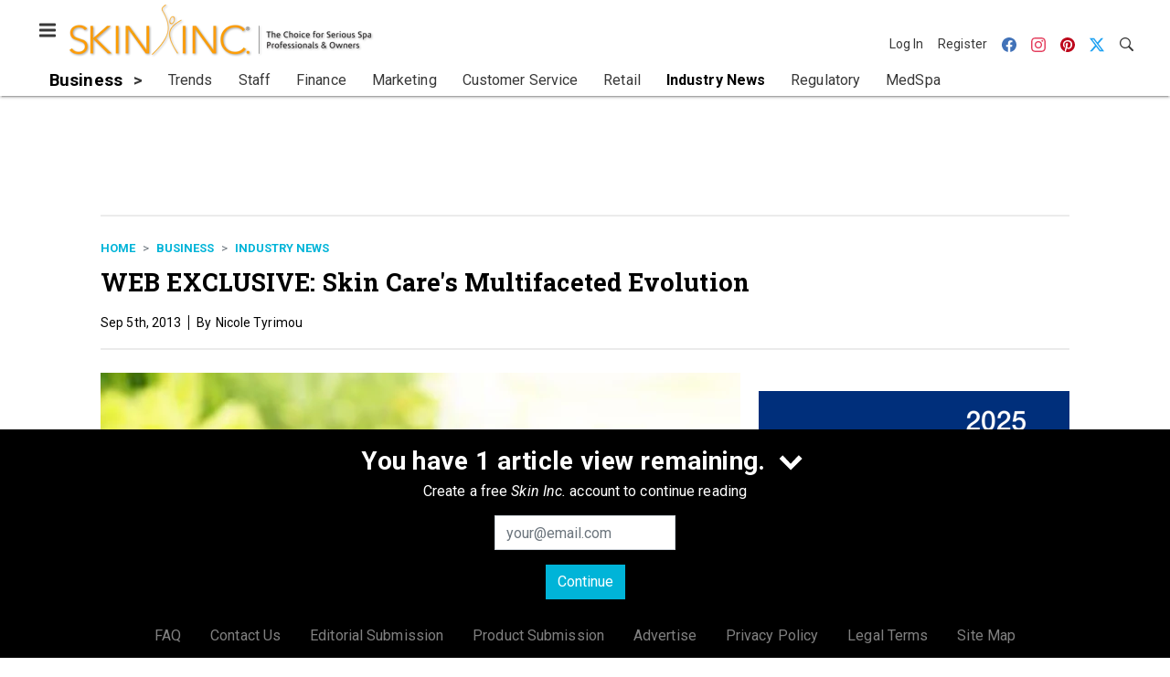

--- FILE ---
content_type: text/html; charset=utf-8
request_url: https://www.google.com/recaptcha/api2/aframe
body_size: 268
content:
<!DOCTYPE HTML><html><head><meta http-equiv="content-type" content="text/html; charset=UTF-8"></head><body><script nonce="7GLFw-p3BiFuXru2-bP0jQ">/** Anti-fraud and anti-abuse applications only. See google.com/recaptcha */ try{var clients={'sodar':'https://pagead2.googlesyndication.com/pagead/sodar?'};window.addEventListener("message",function(a){try{if(a.source===window.parent){var b=JSON.parse(a.data);var c=clients[b['id']];if(c){var d=document.createElement('img');d.src=c+b['params']+'&rc='+(localStorage.getItem("rc::a")?sessionStorage.getItem("rc::b"):"");window.document.body.appendChild(d);sessionStorage.setItem("rc::e",parseInt(sessionStorage.getItem("rc::e")||0)+1);localStorage.setItem("rc::h",'1768952860955');}}}catch(b){}});window.parent.postMessage("_grecaptcha_ready", "*");}catch(b){}</script></body></html>